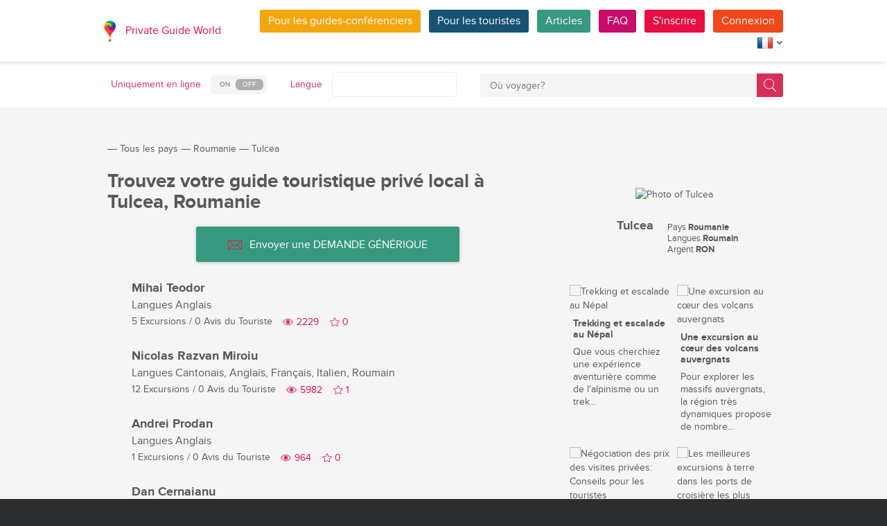

--- FILE ---
content_type: text/html; charset=utf-8
request_url: https://pg.world/fre/countries/romania/city/guides?city_id=560335e8c8e69a883b9bc05e
body_size: 16929
content:

    <!DOCTYPE html>
<html lang="fr" dir="ltr">
    <head>
        <meta charset="utf-8" />
        <meta http-equiv="Content-Type" content="text/html; charset=utf-8" />
        <meta http-equiv="X-UA-Compatible" content="IE=edge" />
        <title>Liste complète des guides touristiques locaux de Tulcea, Roumanie sur PG.WORLD</title>
        <meta name="description" content="Découvrez la liste complète des guides touristiques locaux de Tulcea, Roumanie, avec leurs noms, leurs photos d'avatar, les langues parlées, le nombre de visites proposées et les avis de voyageurs. Envoyez une DEMANDE GÉNÉRIQUE avec vos demandes ou vos questions à tous les guides touristiques de Tulcea qui parlent votre langue. | PG.WORLD" />
		
		
        
		<link rel="alternate" hreflang="en" href="https://pg.world/countries/romania/city/guides?city_id=560335e8c8e69a883b9bc05e" />
		<link rel="alternate" hreflang="de" href="https://pg.world/ger/countries/romania/city/guides?city_id=560335e8c8e69a883b9bc05e" />
		<link rel="alternate" hreflang="it" href="https://pg.world/ita/countries/romania/city/guides?city_id=560335e8c8e69a883b9bc05e" />
		<link rel="alternate" hreflang="es" href="https://pg.world/spa/countries/romania/city/guides?city_id=560335e8c8e69a883b9bc05e" />
		<link rel="alternate" hreflang="ru" href="https://pg.world/rus/countries/romania/city/guides?city_id=560335e8c8e69a883b9bc05e" />
		         
                 
		<meta http-equiv="Cache-Control" content="public" />
        <meta name="viewport" content="width=device-width, initial-scale=1">
		<meta name="google-play-app" content="app-id=world.pg.android">
        <meta http-equiv="cleartype" content="on" />
		<meta name="format-detection" content="telephone=no" />
        <link rel="apple-touch-icon" sizes="57x57" href="/i/image/site/favicon/apple-touch-icon-57x57.png">
        <link rel="apple-touch-icon" sizes="60x60" href="/i/image/site/favicon/apple-touch-icon-60x60.png">
        <link rel="apple-touch-icon" sizes="72x72" href="/i/image/site/favicon/apple-touch-icon-72x72.png">
        <link rel="apple-touch-icon" sizes="76x76" href="/i/image/site/favicon/apple-touch-icon-76x76.png">
        <link rel="apple-touch-icon" sizes="114x114" href="/i/image/site/favicon/apple-touch-icon-114x114.png">
        <link rel="apple-touch-icon" sizes="120x120" href="/i/image/site/favicon/apple-touch-icon-120x120.png">
        <link rel="apple-touch-icon" sizes="144x144" href="/i/image/site/favicon/apple-touch-icon-144x144.png">
        <link rel="apple-touch-icon" sizes="152x152" href="/i/image/site/favicon/apple-touch-icon-152x152.png">
        <link rel="apple-touch-icon" sizes="180x180" href="/i/image/site/favicon/apple-touch-icon-180x180.png">
        <link rel="icon" type="image/png" href="/i/image/site/favicon/favicon-32x32.png" sizes="32x32">
        <link rel="icon" type="image/png" href="/i/image/site/favicon/android-chrome-192x192.png" sizes="192x192">
        <link rel="icon" type="image/png" href="/i/image/site/favicon/favicon-96x96.png" sizes="96x96">
        <link rel="icon" type="image/png" href="/i/image/site/favicon/favicon-16x16.png" sizes="16x16">
        <link rel="manifest" href="/i/image/site/favicon/manifest.json">
        <link rel="shortcut icon" href="/i/image/site/favicon/favicon.ico">
        <meta name="msapplication-TileColor" content="#e70f42">
        <meta name="msapplication-TileImage" content="/i/image/site/favicon/mstile-144x144.png">
        <meta name="msapplication-config" content="/i/image/site/favicon/browserconfig.xml">
        <meta name="theme-color" content="#ffffff">

        <link rel="stylesheet" type="text/css" href="/i/css/site/animate.css" />
        <link rel="stylesheet" type="text/css" href="/i/css/site/modal.css" />
        <link rel="stylesheet" type="text/css" href="/i/css/site/modaluser.css?v=1.3">
        <link rel="stylesheet" type="text/css" href="/i/css/site/webui-popover.min.css" />
        <link rel="stylesheet" type="text/css" href="/i/css/site/select2.min.css" />
        <link rel="stylesheet" type="text/css" href="/i/css/site/toggles.css" />
        <link rel="stylesheet" type="text/css" href="/i/css/site/fileinput.css" />
        <link rel="stylesheet" type="text/css" href="/i/css/site/owl.carousel.css?v=1.0" />
        <link rel="stylesheet" type="text/css" href="/i/css/site/owl.theme.css" />
        <link rel="stylesheet" type="text/css" href="/i/css/site/baguetteBox.css" />
        <link rel="stylesheet" type="text/css" href="/i/css/site/menu.css" />
        <link rel="stylesheet" type="text/css" href="/i/css/site/notification-default.css?v=1.5" />
        <link rel="stylesheet" type="text/css" href="/i/css/site/notification-style-bar.css?v=1.1" />
        <link rel="stylesheet" type="text/css" href="/i/css/site/jcrop-style.css?v=1.11" />
        <link rel="stylesheet" type="text/css" href="/i/css/site/jquery.Jcrop.css" />
        <link rel="stylesheet" type="text/css" href="/i/css/site/grid.css?v=1.0" />
        <link rel="stylesheet" type="text/css" href="/i/css/site/core.css?v=1.6" />
        <link rel="stylesheet" type="text/css" href="/i/css/site/style.css?v=14.1" />
        <link rel="stylesheet" type="text/css" href="/i/css/_dev/angular.css" />
        <link rel="stylesheet" type="text/css" href="/i/css/angular-my.css" />
        <link rel="stylesheet" type="text/css" href="/i/css/user-profile-cart.css?v=1.2" />
		<link rel="stylesheet" type="text/css" href="/i/css/site/amigo.sorter.css?v=1.0" />
		
		<!-- HTML5 Shim and Respond.js IE8 support of HTML5 elements and media queries -->
        <!-- WARNING: Respond.js doesn't work if you view the page via file:// -->
        <!--[if lt IE 8]>
        <script type="text/javascript" src="/i/js/site/respond.js"></script>
        <script type="text/javascript" src="/i/js/site/respond.js"></script>
        <![endif]-->
        <link rel="canonical" href="https://pg.world/fre/countries/romania/city/guides?city_id=560335e8c8e69a883b9bc05e" />
        
        <meta name="yandex-verification" content="6fc9a5d73815ae4" />
        <meta name="p:domain_verify" content="812c141a9b597c172b363bfeda6f9d49"/>
        <meta name="tp-claim" content="13d56722983295">


<!-- Facebook Pixel Code -->
<script>
!function(f,b,e,v,n,t,s){if(f.fbq)return;n=f.fbq=function(){n.callMethod?
n.callMethod.apply(n,arguments):n.queue.push(arguments)};if(!f._fbq)f._fbq=n;
n.push=n;n.loaded=!0;n.version='2.0';n.queue=[];t=b.createElement(e);t.async=!0;
t.src=v;s=b.getElementsByTagName(e)[0];s.parentNode.insertBefore(t,s)}(window,
document,'script','https://connect.facebook.net/en_US/fbevents.js');

fbq('init', '1793419437610175');
fbq('track', "PageView");</script>
<noscript><img height="1" width="1" style="display:none"
src="https://www.facebook.com/tr?id=1793419437610175&ev=PageView&noscript=1"
/></noscript>
<!-- End Facebook Pixel Code -->

<!-- Metrika counter -->
<script type="text/javascript">
    (function (d, w, c) {
        (w[c] = w[c] || []).push(function() {
            try {
                w.yaCounter36135060 = new Ya.Metrika({
                    id:36135060,
                    clickmap:true,
                    trackLinks:true,
                    accurateTrackBounce:true,
                    webvisor:true
                });
            } catch(e) { }
        });

        var n = d.getElementsByTagName("script")[0],
            s = d.createElement("script"),
            f = function () { n.parentNode.insertBefore(s, n); };
        s.type = "text/javascript";
        s.async = true;
        s.src = "https://mc.yandex.ru/metrika/watch.js";

        if (w.opera == "[object Opera]") {
            d.addEventListener("DOMContentLoaded", f, false);
        } else { f(); }
    })(document, window, "yandex_metrika_callbacks");
</script>
<noscript><div style="display:none"><img style="display:none" src="https://mc.yandex.ru/watch/36135060" style="position:absolute; left:-9999px;" alt="" /></div></noscript>
<!-- /Metrika counter -->

<!-- Global site tag (gtag.js) - Google Analytics -->
<script async src="https://www.googletagmanager.com/gtag/js?id=G-3WK2FBF6F7"></script>
<script>
  window.dataLayer = window.dataLayer || [];
  function gtag(){dataLayer.push(arguments);}
  gtag('js', new Date());
  gtag('config', 'G-3WK2FBF6F7');
</script>

		<meta name="google-site-verification" content="wqGfSjmHSs3lXEI27GsrhFZ0FZGbhCa8ZOoCHcVKZzA" />
		<meta name="p:domain_verify" content="53125ae66933ef0e00403f8d56e22e9b"/>
        <meta name="p:domain_verify" content="812c141a9b597c172b363bfeda6f9d49"/>
	</head>
    <body class="">
		<noscript><iframe src="https://www.googletagmanager.com/ns.html?id=GTM-NFJBPG6" height="0" width="0" style="display:none;visibility:hidden"></iframe></noscript>
		<noscript><div id="noscript" >For full functionality of this site you need to enable JavaScript.</div></noscript>
		<!--[if IE 8]><div id="IE8_not_supported" >Your browser is not supported anymore. <a href="https://myaccount.google.com/not-supported?pli=1" target="_blank">Please update to a more recent one.</a></div><![endif]-->
		<div id="_smartbanner"></div>
		
    <div class="page-wrap">
       
    <header>
		
	<div class="header">
		<div class="inner">
			<div class="logo">
									<a class="" href="https://pg.world/fre/"><img src="https://pg.world/i/image/site/logo-new.png" alt="Private Guide World"></a>
								<a class="" href="https://pg.world/fre/">Private Guide World</a>
			</div><div class="menu">
				<ul>
										<li><a style="background:#f4a610" class="btn" href="https://pg.world/fre/for_guides">Pour les guides-conférenciers</a></li>
															<li><a style="background:#175274" class="btn" href="https://pg.world/fre/for_tourists">Pour les touristes</a></li>
										<li><a style="background:#36987f" class="btn" href="https://pg.world/fre/articles">Articles</a></li>
					<li><a style="background:#c80c6a" class="btn" href="https://pg.world/fre/faq">FAQ</a></li>
									<li class="signlog-head-js short"><span class="cd-signup btn" onclick="yaCounter36135060.reachGoal('CLICK_REG_LINK');gtag('send', 'event', 'regform', 'call','main');">S'inscrire</span></li>
					<li class="signlog-head-js short"><span style="background:#f1461a" class="cd-signin btn">Connexion</span></li>
									<li style="margin-top:4px;margin-bottom:4px;">
						<a href="#" class="popup_btn no-js" title="Langue"><img alt="" src="/i/image/site/flags/fre24x24a.png"><span class="description">Langue</span><span class="arrow"></span></a>
						<ul class="popup_content right">
															<li class="list-group-item"><a href="https://pg.world/countries/romania/city/guides?city_id=560335e8c8e69a883b9bc05e" prop-lang="eng" class="flags-list-popoverlink"><img alt="eng" src="/i/image/site/flags/eng16x16.png"><span>English</span></a></li>
															<li class="list-group-item"><a href="https://pg.world/ger/countries/romania/city/guides?city_id=560335e8c8e69a883b9bc05e" prop-lang="ger" class="flags-list-popoverlink"><img alt="ger" src="/i/image/site/flags/ger16x16.png"><span>Deutsch</span></a></li>
															<li class="list-group-item"><a href="https://pg.world/fre/countries/romania/city/guides?city_id=560335e8c8e69a883b9bc05e" prop-lang="fre" class="flags-list-popoverlink"><img alt="fre" src="/i/image/site/flags/fre16x16.png"><span>Français</span></a></li>
															<li class="list-group-item"><a href="https://pg.world/ita/countries/romania/city/guides?city_id=560335e8c8e69a883b9bc05e" prop-lang="ita" class="flags-list-popoverlink"><img alt="ita" src="/i/image/site/flags/ita16x16.png"><span>Italiano</span></a></li>
															<li class="list-group-item"><a href="https://pg.world/spa/countries/romania/city/guides?city_id=560335e8c8e69a883b9bc05e" prop-lang="spa" class="flags-list-popoverlink"><img alt="spa" src="/i/image/site/flags/spa16x16.png"><span>Español</span></a></li>
															<li class="list-group-item"><a href="https://pg.world/rus/countries/romania/city/guides?city_id=560335e8c8e69a883b9bc05e" prop-lang="rus" class="flags-list-popoverlink"><img alt="rus" src="/i/image/site/flags/rus16x16.png"><span>Русский</span></a></li>
													</ul>
					</li>
				</ul>
			</div>
		</div>
	</div>
		
<div class="header_search">
	<div class="inner">
		<form action="https://pg.world/fre/find_place" method="get" enctype="multipart/form-data" id="search-place-panel">
			<div class="header_search_box on_off_online">
				<div class="description">Uniquement en ligne</div>
				<input id="search-online-only" class="search-online-only" type="checkbox" name="search_online_only"  />
				<label for="search-online-only"><span class="on">ON</span><span class="off">OFF</span></label>
			</div>
			<div class="header_search_box">
				<div class="description">Langue</div>
				<div class="select_box">
					<select class="morelangpanelselect js-states form-control select2-hidden-accessible" name="search_langs[]" multiple="" tabindex="-1" aria-hidden="true" style="width: 100%;">
											<option value="aar" >Afar</option>
											<option value="abk" >Abkhaze</option>
											<option value="afr" >Afrikaans</option>
											<option value="aka" >Akan</option>
											<option value="alb" >Albanais</option>
											<option value="amh" >Amharique</option>
											<option value="ara" >Arabe</option>
											<option value="arg" >Aragonais</option>
											<option value="arm" >Arménien</option>
											<option value="asm" >Assamais</option>
											<option value="ava" >Avarique</option>
											<option value="ave" >Avestan</option>
											<option value="aym" >Aymara</option>
											<option value="aze" >Azerbaïdjanais</option>
											<option value="bak" >Bashkir</option>
											<option value="bam" >Bambara</option>
											<option value="baq" >Basque</option>
											<option value="bel" >Biélorusse</option>
											<option value="bih" >Bihari</option>
											<option value="bis" >Bichlama</option>
											<option value="bos" >Bosniaque</option>
											<option value="bre" >Breton</option>
											<option value="bul" >Bulgare</option>
											<option value="bur" >Birman</option>
											<option value="cat" >Catalan</option>
											<option value="cha" >Chamorro</option>
											<option value="che" >Tchétchène</option>
											<option value="chi" >Cantonais</option>
											<option value="chv" >Tchouvache</option>
											<option value="cor" >Cornouaillais</option>
											<option value="cos" >Corse</option>
											<option value="cre" >Cri</option>
											<option value="cze" >Tchèque</option>
											<option value="dan" >Danois</option>
											<option value="div" >Divehi</option>
											<option value="dut" >Néerlandais</option>
											<option value="dzo" >Dzongkha</option>
											<option value="eng" >Anglais</option>
											<option value="epo" >Esperanto</option>
											<option value="est" >Estonien</option>
											<option value="fao" >Féroïen</option>
											<option value="fij" >Fidjien</option>
											<option value="fin" >Finlandais</option>
											<option value="fre" >Français</option>
											<option value="fry" >Frison occidental</option>
											<option value="ful" >Peul</option>
											<option value="geo" >Géorgien</option>
											<option value="ger" >Allemand</option>
											<option value="gla" >Gaélique</option>
											<option value="gle" >Irlandais</option>
											<option value="glg" >Galicien</option>
											<option value="glv" >Manx</option>
											<option value="gre" >Grec</option>
											<option value="grn" >Guaraní</option>
											<option value="guj" >Gujarati</option>
											<option value="hat" >Haïtien</option>
											<option value="hau" >Haoussa</option>
											<option value="heb" >Hébreu</option>
											<option value="her" >Héréro</option>
											<option value="hin" >Hindi</option>
											<option value="hmo" >Hiri Motu</option>
											<option value="hrv" >Croate</option>
											<option value="hun" >Hongrois</option>
											<option value="ibo" >Igbo</option>
											<option value="ice" >Islandais</option>
											<option value="iii" >Nuosu</option>
											<option value="iku" >Inuktitut</option>
											<option value="ind" >Indonésien</option>
											<option value="ipk" >Inupiaq</option>
											<option value="ita" >Italien</option>
											<option value="jav" >Javanais</option>
											<option value="jpn" >Japonais</option>
											<option value="kal" >Kalaallisut</option>
											<option value="kan" >Kannada</option>
											<option value="kas" >Cachemire</option>
											<option value="kau" >Kanouri</option>
											<option value="kaz" >Kazakh</option>
											<option value="khm" >Khmer</option>
											<option value="kik" >Kikuyu</option>
											<option value="kin" >Kinyarwanda</option>
											<option value="kir" >Kirghize</option>
											<option value="kom" >Komis</option>
											<option value="kon" >Kongo</option>
											<option value="kor" >Coréen</option>
											<option value="kua" >Kwanyama</option>
											<option value="kur" >Kurde</option>
											<option value="lao" >Laotien</option>
											<option value="lat" >Latin</option>
											<option value="lav" >Letton</option>
											<option value="lim" >Limbourgeois</option>
											<option value="lin" >Lingala</option>
											<option value="lit" >Lituanien</option>
											<option value="ltz" >Luxembourgish</option>
											<option value="lub" >Luba-Katanga</option>
											<option value="lug" >Ganda</option>
											<option value="mac" >Macédonien</option>
											<option value="mal" >Malayalam</option>
											<option value="mao" >Maorí</option>
											<option value="mar" >Marathi</option>
											<option value="may" >Malais</option>
											<option value="mlg" >Malgache</option>
											<option value="mlt" >Maltais</option>
											<option value="mon" >Mongol</option>
											<option value="nau" >Nauru</option>
											<option value="nav" >Navajo</option>
											<option value="nbl" >Ndébélé du Sud</option>
											<option value="nde" >Ndébélé du Nord</option>
											<option value="ndo" >Ndonga</option>
											<option value="nep" >Népalais</option>
											<option value="nno" >Norvégien nynorsk</option>
											<option value="nob" >Buchsprache</option>
											<option value="nor" >Norvégien</option>
											<option value="nya" >Chichewa</option>
											<option value="oci" >Occitan</option>
											<option value="ori" >Oriya</option>
											<option value="orm" >Oromo</option>
											<option value="oss" >Ossète</option>
											<option value="pan" >Panjabi</option>
											<option value="per" >Persan</option>
											<option value="pli" >Pāli</option>
											<option value="pol" >polonais</option>
											<option value="por" >Portugais</option>
											<option value="pus" >Pushto</option>
											<option value="que" >Quechua</option>
											<option value="roh" >Romanche</option>
											<option value="rum" >Roumain</option>
											<option value="run" >Kirundi</option>
											<option value="rus" >Russe</option>
											<option value="sag" >Sango</option>
											<option value="san" >Sanskrit</option>
											<option value="sin" >Cinghalais</option>
											<option value="slo" >Slovaque</option>
											<option value="slv" >Slovène</option>
											<option value="sme" >Sami du Nord</option>
											<option value="smo" >Samoan</option>
											<option value="sna" >Shona</option>
											<option value="snd" >Sindhi</option>
											<option value="som" >Somali</option>
											<option value="sot" >Sotho del sur</option>
											<option value="spa" >Espagnol</option>
											<option value="srd" >Sarde</option>
											<option value="srp" >Serbe</option>
											<option value="ssw" >Swati</option>
											<option value="sun" >Soundanais</option>
											<option value="swa" >Swahili</option>
											<option value="swe" >Suédois</option>
											<option value="tah" >Tahitien</option>
											<option value="tam" >Tamoul</option>
											<option value="tat" >Tatar</option>
											<option value="tel" >Télougou</option>
											<option value="tet" >Tétum</option>
											<option value="tgk" >Tadjik</option>
											<option value="tgl" >Tagalog</option>
											<option value="tha" >Thaïlandais</option>
											<option value="tib" >Tibétaine</option>
											<option value="tir" >Tigrinya</option>
											<option value="ton" >Tonga</option>
											<option value="tsn" >Tswana</option>
											<option value="tso" >Tsonga</option>
											<option value="tuk" >Turkmènes</option>
											<option value="tur" >Turc</option>
											<option value="tuv" >Turkana</option>
											<option value="twi" >Twi</option>
											<option value="uig" >Ouïghour</option>
											<option value="ukr" >Ukrainien</option>
											<option value="urd" >Ourdou</option>
											<option value="uzb" >Ouzbek</option>
											<option value="ven" >Vente</option>
											<option value="vie" >Vietnamien</option>
											<option value="vol" >Volapük</option>
											<option value="wel" >Galés</option>
											<option value="wln" >Wallon</option>
											<option value="wol" >Wolof</option>
											<option value="xho" >Xhosa</option>
											<option value="yid" >Yiddish</option>
											<option value="yor" >Yorouba</option>
											<option value="zha" >Zhuang</option>
											<option value="zul" >Zoulou</option>
										</select>
				</div>
			</div>
			<div class="header_search_box search_word_box">
				<input id="head-mini-search-input-field" name="search_word" value="" autocomplete="off" role="textbox" aria-autocomplete="list" aria-haspopup="true" placeholder="Où voyager?" onfocus="this.placeholder = ''" onblur="this.placeholder = 'Où voyager?'" maxlength="50"><button id="select-langmorepanelremove-btn" title="Trouver!"> </button>
			</div>
		</form>
	</div>
</div>    </header>
    <button class="menu-button" id="open-button" aria-label="Menu"></button>
    
       <div class="page-body">
                              <div class="wrap">
              <div class="redrow page">
                  
    <div id="main-breadcrumbs">
        <ol class="breadcrumb">
            <li>
                <a href="https://pg.world/fre/" aria-label="Private Guide"></a><span> &#8213; </span>
            </li>
            
                
                                    <li>
                        <a href="https://pg.world/fre/countries">Tous les pays</a><span> &#8213; </span>
                    </li>
                
            
                
                                    <li>
                        <a href="https://pg.world/fre/countries/romania">Roumanie</a><span> &#8213; </span>
                    </li>
                
            
                
                
                                    <li>
                        <span>Tulcea</span>
                    </li>
                
                    </ol>
    </div>
    <div style="clear: both"></div>
                  
    <div class="redgrid-set-4 sidebar-right">
        
        <div class="capitalimg bordered-image">
                            <img alt="Photo of Tulcea" src="https://api.pg.world/fre/node_model_img?w=303&h=235&mode=fitout&zoom=1&file=5c8747741644ee427eabd17c8b5c2cef.jpg" class="img-resp">
                    </div>
        <div class="redrow countrydescsidebar">
            <div class="countrydescsidebar-whatcountry bordered-image">
                                    <img alt="" style="max-width: 19px; height: auto;" src="https://api.pg.world/fre/node_model_img?w=268&h=180&mode=&zoom=1&file=RO.png"> 
                                <span>Tulcea</span>
            </div>
            <div class="countrydescsidebar-countrydesc">
                                    <!--<div class="countrydescsidebar-line">Région <span>Judeţul Tulcea</span></div>-->
                                                    <div class="countrydescsidebar-line">Pays <span>Roumanie</span></div>
                
                                    <div class="countrydescsidebar-line">Langues <span>Roumain</span></div>
                
                                    <div class="countrydescsidebar-line">Argent <span>RON</span></div>
                
                            </div>
        </div>
		<div class="article_block_box_top"></div>
			
	<div class="article_block_box">
	<div class="article_block">
			<div class="article_block_img"><a href="https://pg.world/fre/articles/trekking_and_mountain_climbing_nepal_tours"><img src="https://pg.world/fre/node_model_img?w=145&h=145&mode=fitout&zoom=1&file=d3d9cac59a2efcce4026fa8bd00e0172.jpg" alt="Trekking et escalade au Népal"></a></div>
			<div class="article_block_title"><a href="https://pg.world/fre/articles/trekking_and_mountain_climbing_nepal_tours">Trekking et escalade au Népal</a></div>
			<div class="article_block_desc">Que vous cherchiez une exp&eacute;rience aventuri&egrave;re comme de l&#39;alpinisme ou un trek...</div>
		</div><div class="article_block">
			<div class="article_block_img"><a href="https://pg.world/fre/articles/une_excursion_au_coeur_des_volcans_auvergnats"><img src="https://pg.world/fre/node_model_img?w=145&h=145&mode=fitout&zoom=1&file=1e67601a7a2dd96044b492239742aa62.png" alt="Une excursion au cœur des volcans auvergnats"></a></div>
			<div class="article_block_title"><a href="https://pg.world/fre/articles/une_excursion_au_coeur_des_volcans_auvergnats">Une excursion au cœur des volcans auvergnats</a></div>
			<div class="article_block_desc">Pour explorer les massifs auvergnats, la r&eacute;gion tr&egrave;s dynamiques propose de nombre...</div>
		</div><div class="article_block">
			<div class="article_block_img"><a href="https://pg.world/fre/articles/private_tour_pricing"><img src="https://pg.world/fre/node_model_img?w=145&h=145&mode=fitout&zoom=1&file=05f11b5a83b25f734e9f12dc078fccbc.png" alt="Négociation des prix des visites privées: Conseils pour les touristes"></a></div>
			<div class="article_block_title"><a href="https://pg.world/fre/articles/private_tour_pricing">Négociation des prix des visites privées: Conseils pour les touristes</a></div>
			<div class="article_block_desc">Pourquoi n&eacute;gocier les prix des voyages est une comp&eacute;tence de voyage intelligente...</div>
		</div><div class="article_block">
			<div class="article_block_img"><a href="https://pg.world/fre/articles/cruise_klaipeda_3"><img src="https://pg.world/fre/node_model_img?w=145&h=145&mode=fitout&zoom=1&file=993ce69e1ad5530a34ce590c9a769997.jpg" alt="Les meilleures excursions à terre dans les ports de croisière les plus fréquentés d'Europe en été 2023 - KLAIPEDA, LITUANIE"></a></div>
			<div class="article_block_title"><a href="https://pg.world/fre/articles/cruise_klaipeda_3">Les meilleures excursions à terre dans les ports de croisière les plus fréquentés d'Europe en été 2023 - KLAIPEDA, LITUANIE</a></div>
			<div class="article_block_desc">Klaipėda est une ville portuaire fascinante situ&eacute;e en Lituanie, situ&eacute;e sur la c&o...</div>
		</div><div class="article_block">
			<div class="article_block_img"><a href="https://pg.world/fre/articles/architectural_tourist_attractions_of_brasilia_city_part_ii"><img src="https://pg.world/fre/node_model_img?w=145&h=145&mode=fitout&zoom=1&file=ce8107ff1cd337348242ce7e5d4ded4d.jpeg" alt="Merveilles réalistes du modernisme: un guide architectural des principales attractions touristiques de Brasilia (partie II)"></a></div>
			<div class="article_block_title"><a href="https://pg.world/fre/articles/architectural_tourist_attractions_of_brasilia_city_part_ii">Merveilles réalistes du modernisme: un guide architectural des principales attractions touristiques de Brasilia (partie II)</a></div>
			<div class="article_block_desc">Bienvenue &agrave; Brasilia, la capitale du Br&eacute;sil et l&#39;une des villes les plus uniq...</div>
		</div><div class="article_block">
			<div class="article_block_img"><a href="https://pg.world/fre/articles/scuba_diving_in_different_places"><img src="https://pg.world/fre/node_model_img?w=145&h=145&mode=fitout&zoom=1&file=f660c2fcfba837603c1db2a6fa339857.jpg" alt="Plongée sous-marine unique dans différents endroits du globe"></a></div>
			<div class="article_block_title"><a href="https://pg.world/fre/articles/scuba_diving_in_different_places">Plongée sous-marine unique dans différents endroits du globe</a></div>
			<div class="article_block_desc">Il y a beaucoup de belles profondeurs sous-marines dans le monde que vous pouvez voir en mettan...</div>
		</div>	</div>
    </div>
    <div class="redgrid-set-8 page-content">
        <div class="redrow">
            <div class="redgrid-set-12 cont-left nopad">
               <h1 class="page-title">Trouvez votre guide touristique privé local à Tulcea, Roumanie</h1>
            </div>
        </div>
		
			<div class="new_mass_mail_btn">
			<button class="btn" onclick="$('.cd-signup').trigger('click'); $('.cb-tourist').trigger('click'); return false;"><span class="icon forbtnicon sbm"></span>Envoyer une DEMANDE GÉNÉRIQUE</button>
		</div>
	
        
        
                    
    <div class="guide-list">
                  <div class="guide-list-item">
              <div class="guide-list-item-left">
                 <div class="guide-list-item-img bordered-image">
                    <a href="https://pg.world/fre/user?user_id=65f308d0bf88137b89042a23" aria-label="Mihai Teodor">
                        <img alt="" width="70" height="70" src="https://api.pg.world/fre/node_model_img?w=70&h=70&mode=fitout&zoom=1&file=512e791c7de4b523379c657f61b56d24.jpg">
                    </a>
                 </div>
			              </div>
              <div class="guide-list-item-right">
                 <div class="guide-list-item-name">
                    <a href="https://pg.world/fre/user?user_id=65f308d0bf88137b89042a23" title="">Mihai Teodor</a>
                 </div>
                                      <div class="guide-list-item-spokenlang">
                        <span class="not_for_mobile">Langues</span> <span>Anglais</span>
                     </div>
                                  <div class="guide-list-item-watches-line">
                    <div class="guide-list-item-excursions">
                       <a href="https://pg.world/fre/user/public_tours?user_id=65f308d0bf88137b89042a23">5 Excursions</a> / <a href="https://pg.world/fre/user/feedbacks?user_id=65f308d0bf88137b89042a23">0 Avis du Touriste</a>
                    </div>
                    <div class="likes-star-block">
                        <span class="profile_views">2229</span><span user_id="65f308d0bf88137b89042a23" class="likes-star js-add-user-to-fav likedisabled"></span><span user_id="65f308d0bf88137b89042a23" class="js-user-num-in-fav">0</span>
                    </div>
                 </div>
                 <div class="guide-list-item-metatagsline" style="display: none;">
                                            <a href="https://pg.world/fre/countries/romania" class="guide-list-item-metatag">Roumanie</a>
                    
                                     </div>
              </div>
           </div>
                  <div class="guide-list-item">
              <div class="guide-list-item-left">
                 <div class="guide-list-item-img bordered-image">
                    <a href="https://pg.world/fre/user?user_id=5e8bceb4f3324343d27fe9a7" aria-label="Nicolas Razvan Miroiu">
                        <img alt="" width="70" height="70" src="https://api.pg.world/fre/node_model_img?w=70&h=70&mode=fitout&zoom=1&file=771e367e8197a9d0f6baf7df40ecf2ed.jpg">
                    </a>
                 </div>
			              </div>
              <div class="guide-list-item-right">
                 <div class="guide-list-item-name">
                    <a href="https://pg.world/fre/user?user_id=5e8bceb4f3324343d27fe9a7" title="">Nicolas Razvan Miroiu</a>
                 </div>
                                      <div class="guide-list-item-spokenlang">
                        <span class="not_for_mobile">Langues</span> <span>Cantonais, Anglais, Français, Italien, Roumain</span>
                     </div>
                                  <div class="guide-list-item-watches-line">
                    <div class="guide-list-item-excursions">
                       <a href="https://pg.world/fre/user/public_tours?user_id=5e8bceb4f3324343d27fe9a7">12 Excursions</a> / <a href="https://pg.world/fre/user/feedbacks?user_id=5e8bceb4f3324343d27fe9a7">0 Avis du Touriste</a>
                    </div>
                    <div class="likes-star-block">
                        <span class="profile_views">5982</span><span user_id="5e8bceb4f3324343d27fe9a7" class="likes-star js-add-user-to-fav likedisabled"></span><span user_id="5e8bceb4f3324343d27fe9a7" class="js-user-num-in-fav">1</span>
                    </div>
                 </div>
                 <div class="guide-list-item-metatagsline" style="display: none;">
                    
                                     </div>
              </div>
           </div>
                  <div class="guide-list-item">
              <div class="guide-list-item-left">
                 <div class="guide-list-item-img bordered-image">
                    <a href="https://pg.world/fre/user?user_id=671f4329a54c1444900e8c91" aria-label="Andrei Prodan">
                        <img alt="" width="70" height="70" src="https://api.pg.world/fre/node_model_img?w=70&h=70&mode=fitout&zoom=1&file=2b002c8492a190b3026683eb3a5f2510.jpg">
                    </a>
                 </div>
			              </div>
              <div class="guide-list-item-right">
                 <div class="guide-list-item-name">
                    <a href="https://pg.world/fre/user?user_id=671f4329a54c1444900e8c91" title="">Andrei Prodan</a>
                 </div>
                                      <div class="guide-list-item-spokenlang">
                        <span class="not_for_mobile">Langues</span> <span>Anglais</span>
                     </div>
                                  <div class="guide-list-item-watches-line">
                    <div class="guide-list-item-excursions">
                       <a href="https://pg.world/fre/user/public_tours?user_id=671f4329a54c1444900e8c91">1 Excursions</a> / <a href="https://pg.world/fre/user/feedbacks?user_id=671f4329a54c1444900e8c91">0 Avis du Touriste</a>
                    </div>
                    <div class="likes-star-block">
                        <span class="profile_views">964</span><span user_id="671f4329a54c1444900e8c91" class="likes-star js-add-user-to-fav likedisabled"></span><span user_id="671f4329a54c1444900e8c91" class="js-user-num-in-fav">0</span>
                    </div>
                 </div>
                 <div class="guide-list-item-metatagsline" style="display: none;">
                    
                                     </div>
              </div>
           </div>
                  <div class="guide-list-item">
              <div class="guide-list-item-left">
                 <div class="guide-list-item-img bordered-image">
                    <a href="https://pg.world/fre/user?user_id=5ca4ce9449d862a36a8b4569" aria-label="Dan Cernaianu">
                        <img alt="" width="70" height="70" src="https://api.pg.world/fre/node_model_img?w=70&h=70&mode=fitout&zoom=1&file=8d5f00e8d8f6d45cc7d6114fdd56e09b.jpg">
                    </a>
                 </div>
			              </div>
              <div class="guide-list-item-right">
                 <div class="guide-list-item-name">
                    <a href="https://pg.world/fre/user?user_id=5ca4ce9449d862a36a8b4569" title="">Dan Cernaianu</a>
                 </div>
                                      <div class="guide-list-item-spokenlang">
                        <span class="not_for_mobile">Langues</span> <span>Anglais, Roumain</span>
                     </div>
                                  <div class="guide-list-item-watches-line">
                    <div class="guide-list-item-excursions">
                       <a href="https://pg.world/fre/user/public_tours?user_id=5ca4ce9449d862a36a8b4569">1 Excursions</a> / <a href="https://pg.world/fre/user/feedbacks?user_id=5ca4ce9449d862a36a8b4569">0 Avis du Touriste</a>
                    </div>
                    <div class="likes-star-block">
                        <span class="profile_views">3647</span><span user_id="5ca4ce9449d862a36a8b4569" class="likes-star js-add-user-to-fav likedisabled"></span><span user_id="5ca4ce9449d862a36a8b4569" class="js-user-num-in-fav">0</span>
                    </div>
                 </div>
                 <div class="guide-list-item-metatagsline" style="display: none;">
                    
                                     </div>
              </div>
           </div>
           </div>        
        
    </div>
    <div style="clear: both;"></div>
            <div class="guide-list-seo">
            <p dir="ltr"><em>&Agrave; Tulcea, les guides touristiques priv&eacute;s vous r&eacute;v&egrave;lent plus que les monuments c&eacute;l&egrave;bres ne le font. D&eacute;couvrez des quartiers cach&eacute;s, des histoires locales et la vraie vie de la ville.</em></p>          </div>
    	<div class="article_block_box_bottom"></div>
              </div>
          </div>
       </div>
    </div>

    
        
						
	
	<div style="clear:both"></div>
	<footer>
		<div class="inner">
			<div class="justify">
				<div class="footer_block menu inline">
					<div class="menu_inner inline">
						<div class="logo">
							<a class="inline_m" href="https://pg.world/fre/"><img src="/i/image/site/logo-new.png" alt="Private Guide World" /></a>
							<a class="inline_m" href="https://pg.world/fre/">Private Guide World</a>
						</div>
						<div class="footer_menu">
							<ul>
															<li>&#9679;<a href="https://pg.world/fre/about_us">À propos de nous
</a></li>
															<li>&#9679;<a href="https://pg.world/fre/faq">FAQ</a></li>
															<li>&#9679;<a href="https://pg.world/fre/articles">Des articles</a></li>
															<li>&#9679;<a href="mailto:support@pg.world">Contactez-nous (support@pg.world)
</a></li>
															<li>&#9679;<a href="https://pg.world/fre/terms_of_use">Conditions d'utilisation</a></li>
															<li>&#9679;<a href="https://pg.world/fre/privacy_policy">Politique de confidentialité
</a></li>
														</ul>
						</div>
					</div>
					<div class="menu_inner inline">
						<div class="marketplace">
													<a href="https://play.google.com/store/apps/details?id=world.pg.android" target="_blank" title="Android application" class="google-market">
								<img src="/i/image/soc_set_icons/googleplay_fre.png" alt="Android application" />
							</a>
													<a href="https://itunes.apple.com/us/app/private-guide/id1145846483" target="_blank" title="iOS application" class="appstore">
								<img src="/i/image/soc_set_icons/appstore_fre.png" alt="iOS application" />
							</a>
												</div>
						<div class="soc_icons">
							<ul>
															<li>
									<a href="https://www.facebook.com/groups/1815485358739315/" target="_blank" title="Facebook">
										<img src="/i/image/soc_set_icons/facebook.png" alt="Facebook" />
									</a>
								</li>
															<li>
									<a href="https://vk.com/club133177251" target="_blank" title="Vkontakte">
										<img src="/i/image/soc_set_icons/vkontakte.png" alt="Vkontakte" />
									</a>
								</li>
															<li>
									<a href="https://www.linkedin.com/company/private-guide-world" target="_blank" title="Linkedin">
										<img src="/i/image/soc_set_icons/linkedin.png" alt="Linkedin" />
									</a>
								</li>
															<li>
									<a href="https://twitter.com/wwwpgworld" target="_blank" title="Twitter">
										<img src="/i/image/soc_set_icons/twitter.png" alt="Twitter" />
									</a>
								</li>
															<li>
									<a href="https://www.instagram.com/privateguideworld/" target="_blank" title="Instagram">
										<img src="/i/image/soc_set_icons/instagram.png" alt="Instagram" />
									</a>
								</li>
															<li>
									<a href="https://www.pinterest.com/private_guide/" target="_blank" title="Pinterest">
										<img src="/i/image/soc_set_icons/pinterest.png" alt="Pinterest" />
									</a>
								</li>
															<li>
									<a href="https://www.youtube.com/channel/UC77LG16jAtH5yUREiLlNHRg" target="_blank" title="YouTube">
										<img src="/i/image/soc_set_icons/youtube.png" alt="YouTube" />
									</a>
								</li>
															<li>
									<a href="https://www.tiktok.com/@privateguideworld" target="_blank" title="TikTok">
										<img src="/i/image/soc_set_icons/tiktok.png" alt="TikTok" />
									</a>
								</li>
														</ul>
						</div>
					</div>					
				</div>
				<div class="footer_block country inline">
					<div class="title">Des pays</div>
					<ul>
																					<li class="show_on_mobile"><a href="https://pg.world/fre/countries/tajikistan/guides">Tadjikistan</a></li>
																<li class="show_on_mobile"><a href="https://pg.world/fre/countries/cameroon/guides">Cameroun</a></li>
																<li class="show_on_mobile"><a href="https://pg.world/fre/countries/benin/guides">Bénin</a></li>
																<li class="show_on_mobile"><a href="https://pg.world/fre/countries/italy/guides">Italie</a></li>
																<li class="show_on_mobile"><a href="https://pg.world/fre/countries/myanmar/guides">Birmanie</a></li>
																<li class="show_on_mobile"><a href="https://pg.world/fre/countries/palestine/guides">Palestine</a></li>
																<li class="show_on_mobile"><a href="https://pg.world/fre/countries/botswana/guides">Botswana</a></li>
																<li class="show_on_mobile"><a href="https://pg.world/fre/countries/malawi/guides">Malawi</a></li>
																<li><a href="https://pg.world/fre/countries/australia/guides">Australie</a></li>
																<li><a href="https://pg.world/fre/countries/georgia/guides">Géorgie</a></li>
																<li><a href="https://pg.world/fre/countries/bosnia_and_herzegovina/guides">Bosnie-Herzégovine</a></li>
																<li><a href="https://pg.world/fre/countries/dominica/guides">Dominique</a></li>
																<li><a href="https://pg.world/fre/countries/slovakia/guides">Slovaquie</a></li>
																<li><a href="https://pg.world/fre/countries/brunei_darussalam/guides">Bruneï</a></li>
											<li class="show_on_mobile all"><a href="https://pg.world/fre/countries">Afficher tout</a></li>
					</ul>
				</div>
				<div class="footer_block city inline">
					<div class="title">Villes</div>
					<ul>
																					<li class="show_on_mobile"><a href="https://pg.world/fre/countries/papua_new_guinea/kokopo/guides">Kokopo</a></li>
																<li class="show_on_mobile"><a href="https://pg.world/fre/countries/pakistan/faisalabad/guides">Faisalābād</a></li>
																<li class="show_on_mobile"><a href="https://pg.world/fre/countries/saudi_arabia/riyadh/guides">Riyadh</a></li>
																<li class="show_on_mobile"><a href="https://pg.world/fre/countries/finland/rovaniemi/guides">Rovaniemi</a></li>
																<li class="show_on_mobile"><a href="https://pg.world/fre/countries/czechia/ceske_budejovice/guides">České Budějovice</a></li>
																<li class="show_on_mobile"><a href="https://pg.world/fre/countries/russia/kazan/guides">Kazan</a></li>
																<li class="show_on_mobile"><a href="https://pg.world/fre/countries/qatar/al_wakrah/guides">Al Wakrah</a></li>
																<li class="show_on_mobile"><a href="https://pg.world/fre/countries/bangladesh/khulna/guides">Khulna</a></li>
																<li class="show_on_mobile"><a href="https://pg.world/fre/countries/albania/shkoder/guides">Shkodër</a></li>
																<li><a href="https://pg.world/fre/countries/morocco/oujda/guides">Oujda</a></li>
																<li><a href="https://pg.world/fre/countries/azerbaijan/naftalan/guides">Naftalan</a></li>
																<li><a href="https://pg.world/fre/countries/benin/parakou/guides">Parakou</a></li>
																<li><a href="https://pg.world/fre/countries/madagascar/antsirabe/guides">Antsirabe</a></li>
																<li><a href="https://pg.world/fre/countries/russia/simferopol/guides">Simferopol</a></li>
																<li><a href="https://pg.world/fre/countries/armenia/armavir/guides">Armavir</a></li>
										</ul>
				</div>
				<div class="footer_block city inline">
					<div class="title">Des articles</div>
					<ul>
																					<li class="show_on_mobile"><a href="https://pg.world/fre/articles?scid=5758291449d8623b738b4567">Visite à pied</a></li>
																<li class="show_on_mobile"><a href="https://pg.world/fre/articles?scid=5687d459c8e69a0b0e8b456f">Tour d'aventure</a></li>
																<li class="show_on_mobile"><a href="https://pg.world/fre/articles?scid=575826df49d862063c8b4567">Plongée sous-marine et plongée en apnée</a></li>
																<li class="show_on_mobile"><a href="https://pg.world/fre/articles?scid=5687d46dc8e69a0b0e8b4570">Visite d'art et d'artisanat</a></li>
																<li class="show_on_mobile"><a href="https://pg.world/fre/articles?scid=57dfcf0f49d862451f8b4567">Phototour</a></li>
																<li class="show_on_mobile"><a href="https://pg.world/fre/articles?scid=5758282649d862b15b8b4567">Visite en jeep</a></li>
																<li class="show_on_mobile"><a href="https://pg.world/fre/articles?scid=64f6d228c745c4c4b32eea42">Conseils pour les Touristes</a></li>
																<li class="show_on_mobile"><a href="https://pg.world/fre/articles?scid=647cd089357b6f0e9c55bbb2">Excursion à terre dans la ville portuaire</a></li>
																<li class="show_on_mobile"><a href="https://pg.world/fre/articles?scid=658b47a71614c55250005172">Concevoir des excursions non traditionnelles</a></li>
																<li><a href="https://pg.world/fre/articles?scid=5758285549d8620e608b4567">Voyage de chemin de fer</a></li>
											<li class="show_on_mobile all"><a href="https://pg.world/fre/articles">Afficher tout</a></li>
					</ul>
				</div>
			</div>
			<div class="copyright">© 2014–2026 All rights reserved Private Guide World</div>
		</div>
	</footer>        
            
    <form class="md-modal md-effect-16" id="modal-from-tourist" method="post">
        <div class="md-content">
            <button class="md-close"></button>
            <div class="fieldset">
                <textarea type="text" id="sendmessage-fast-tourist" class="sendmessage-onmodal-textarea" name="text" required="true" placeholder="Écrivons un texte..." onfocus="this.placeholder = ''" onblur="this.placeholder = 'Écrivons un texte...'"></textarea>
            </div>
            <div class="redrow modal-btn-block">
                <div class="redgrid-set-6 nopad addcontact-on-modal-link">
                    
                    </div>
                <div class="redgrid-set-6 nopad">
                    <button class="btn block-btn modalbtn">Envoyer le message</button>
                </div>
            </div>
        </div>
    </form>
	
    	
	<div class="md-modal md-effect-16" id="modal-bulk-message-add">
       <form onsubmit="yaCounter36135060.reachGoal('SEND_MASS_MESSAGE');gtag('send', 'event', 'massMessage', 'sendMessage','main');" class="md-content js-edit-obj" method="post">
          <button class="md-close"></button>
          <div class="redgrid-set-12">
             <h5>Nouveau DEMANDE GÉNÉRIQUE</h5>
             <p class="fieldset">	
                Veuillez ajouter au message un texte d'au moins 200 symboles. Le guide vous répondra par message privé.             </p>
          </div>
		  		  <div>Langue</div>
		  <div class="fieldset">
			<div class="select_box">
				<select id="guides_langs" class="morelangpanelselect js-states form-control select2-hidden-accessible" name="guides_langs[]" multiple="" tabindex="-1" aria-hidden="true" style="width: 100%;">
									<option value="chi">Cantonais</option>
									<option value="eng">Anglais</option>
									<option value="fre">Français</option>
									<option value="ita">Italien</option>
									<option value="rum">Roumain</option>
								</select>
			</div>
		  </div>
		  		  <div>DEMANDE GÉNÉRIQUE</div>
          <div class="fieldset">
		  			<input type="hidden" name="city_id" value="560335e8c8e69a883b9bc05e" />
		  			 <textarea type="text" id="newbulkmessagetextarea" class="sendmessage-onmodal-textarea" name="text" placeholder="Écrivons un texte..." onfocus="this.placeholder = ''" onblur="this.placeholder = 'Écrivons un texte...'"></textarea>
          </div>
          <div class="redrow modal-btn-block">
             <div class="redgrid-set-6 nopad addcontact-on-modal-link">
                
    
             </div>
             <div class="redgrid-set-6 nopad">
                <button class="btn block-btn modalbtn">Envoyez una DEMANDE GÉNÉRIQUE!</button>
             </div>
          </div>
       </form>
    </div>
	    <!-- Modal's -->
    <div class="cd-user-modal">
       <!-- this is the entire modal form, including the background -->
       <div class="cd-user-modal-container">
          <!-- this is the container wrapper -->
          <div class="cd-user-modal-content">
             <div id="cd-login" class="modaluserlog">
                <!-- log in form -->
                <form class="cd-form" method="post">
                                     <div class="fieldset">
                      <label class="image-replace cd-email" for="signin-email">E-mail</label>
                      <input class="full-width has-padding has-border" id="signin-email" type="text" name="email" placeholder="E-mail" onfocus="this.placeholder = ''" onblur="this.placeholder = 'E-mail'">
                      <span class="cd-error-message">Email incorrect</span>
                   </div>
                   <div class="fieldset">
                      <label class="image-replace cd-password" for="signin-password">Mot de passe</label>
                      <input class="full-width has-padding has-border" id="signin-password" type="password" name="password" placeholder="Mot de passe" onfocus="this.placeholder = ''" onblur="this.placeholder = 'Mot de passe'">
                      <a href="#0" class="hide-password"><span class="showpass-eye-icon"></span></a>
                      <span class="cd-error-message">Mot de passe incorrect</span>
                   </div>
                   <div class="fieldset">
                      <input class="full-width" type="submit" value="Login">
                   </div>
                   <div class="cd-form-bottom-message"><a href="#0">Oubliez le mot de passe?</a></div>
                </form>
             </div>
             <!-- cd-login -->
             <div id="cd-signup" class="modaluserlog">
                <!-- sign up form -->
                <form class="cd-form" method="post">
                   <div class="switchreg-gort-block switch">
                      <div class="switchreg-gort cb-tourist">
                         <div class="icon-whoreg"></div>
                         <span>Je suis touriste</span>
                      </div>
                      <div class="switchreg-gort cb-guide">
                         <div class="icon-whoreg"></div>
                         <span>je suis guide</span>
                      </div>
                      <input class="signup-user-type" type="hidden" name="type" value="">

                      <div style="clear: both;"></div>
                      <div style="position: relative;">
                          <span class="cd-error-message">Veuillez choisir qui vous êtes</span>
                      </div>
                   </div>
                   <div class="fieldset">
                      <input class="full-width has-padding has-border" id="signup-username" type="text" name="first_name" placeholder="Prénom" onfocus="this.placeholder = ''" onblur="this.placeholder = 'Prénom'">
                      <span class="cd-error-message">Prénom incorrect</span>
                   </div>
                   <div class="fieldset">
                      <input class="full-width has-padding has-border" id="signup-lastname" type="text" name="last_name" placeholder="Nom" onfocus="this.placeholder = ''" onblur="this.placeholder = 'Nom'">
                      <span class="cd-error-message">Nom incorrect</span>
                   </div>
                   <div class="fieldset">
                      <input class="full-width has-padding has-border" id="signup-email" type="text" name="email" placeholder="E-mail" onfocus="this.placeholder = '';" onblur="this.placeholder = 'E-mail'">
                      <span class="cd-error-message">Email incorrect</span>
                   </div>
                   <input type="text" name="fake_pwd" value="" style="display: none;">
                   <div class="fieldset">
                      <input class="full-width has-padding has-border" id="signup-password" type="password" name="password" placeholder="Mot de passe" onfocus="this.placeholder = '';" onblur="this.placeholder = 'Mot de passe'">
                      <a href="#0" class="hide-password"><span class="showpass-eye-icon"></span></a>
                      <span class="cd-error-message">Mot de passe incorrect</span>
                   </div>
                   <!-- <div class="fieldset">
                      <div class="captcha-modal-block-block">
                         <input class="js-signup-captcha-id" type="hidden" name="captcha_id" value="">
                         <img alt="" class="js-signup-captcha-img" src="" style="cursor: pointer;" width="69" height="41" title="Actualiser">
                      </div>
                      <div class="captcha-modal-input">
                         <input class="full-width has-padding has-border js-signup-captcha-val" type="text" name="captcha_val" placeholder="Veuillez saisir les caractères affichés" onfocus="this.placeholder = ''" onblur="this.placeholder = 'Veuillez saisir les caractères affichés'">
                         <span style="left: 87px;" class="cd-error-message">Caractères incorrects</span>
                      </div>
                   </div> -->
				   <div class="fieldset">
                      <input id="terms_of_use_1" name="terms_of_use" type="checkbox" class="" value="1" />
					  <label class="terms_of_use_label" for="terms_of_use_1">I accept the <a target="_blank" href="https://pg.world/fre/terms_of_use">terms of use</a></label>
					  <span class="cd-error-message terms_of_use_error">You have to accept the Terms of Use!</span>
                   </div>
                   <div class="fieldset">
                      <input class="btn block-btn full-width has-padding" type="submit" value="Créer un compte">
                   </div>
               				   <div class="fieldset">
                      <div class="modal-line-hr">Ou</div>
                   </div>
                </form>
             </div>
             <!-- cd-signup -->
                      <div id="cd-reset-password" class="modaluserlog">
                <!-- reset password form -->
                <div class="cd-form-message">Vous avez oublié votre mot de passe? Saisissez votre adresse email, nous allons vous envoyer un lien pour créer un nouveau mot de passe.</div>
                <form class="cd-form" method="post">
                   <div class="fieldset">
                      <label class="image-replace cd-email" for="reset-email">E-mail</label>
                      <input class="full-width has-padding has-border" id="reset-email" type="text" name="email" placeholder="E-mail" onfocus="this.placeholder = ''" onblur="this.placeholder = 'E-mail'">
                      <span class="cd-error-message">Erreur </span>
                   </div>
                   <div class="fieldset">
                      <div class="captcha-modal-block-block">
                         <input id="reset-password-captcha-id" type="hidden" name="captcha_id" value="">
                         <img alt="" id="reset-password-captcha-img" src="" style="cursor: pointer;" width="82" height="41" title="Actualiser">
                      </div>
                      <div class="captcha-modal-input">
                         <input class="full-width has-padding has-border js-signup-captcha-val" type="text" name="captcha_val" title="Veuillez saisir les caractères affichés" placeholder="CAPTCHA Code" onfocus="this.placeholder = ''" onblur="this.placeholder = 'CAPTCHA Code'">
                         <span style="left: 87px;" class="cd-error-message">Caractères incorrects</span>
                      </div>
                   </div>
                   <div class="fieldset">
                      <input class="full-width has-padding" type="submit" value="Reconstituer mot de passe">
                   </div>
                </form>
                <div class="cd-form-bottom-message backtologin"><a href="#0">Retourner et se connecter</a></div>
             </div>
             <!-- cd-reset-password -->
             <a href="#0" class="cd-close-form">Fermer</a>
             <ul class="cd-switcher">
                <li><a href="#0"><span class="cd-switcherspan-blocks">Vous êtes déjà inscrit?</span> Se connecter</a></li>
                <li><a href="#0"><span class="cd-switcherspan-blocks">Vous n'êtes pas encore inscrit?</span> Inscription</a></li>
             </ul>
          </div>
       </div>
    </div>
	
        
    <script type="text/javascript">
    
        var LANG     = 'fre';
        var DEF_LANG = 'eng';

        $g_lang = { 'm_titlePostfix': ' :: Private Guide World', 'm_title': 'Liste complète des guides touristiques locaux de Tulcea, Roumanie sur PG.WORLD', 'm_keyWords': '', 'm_metaTags': '', 'm_description': 'Découvrez la liste complète des guides touristiques locaux de Tulcea, Roumanie, avec leurs noms, leurs photos d\'avatar, les langues parlées, le nombre de visites proposées et les avis de voyageurs. Envoyez une DEMANDE GÉNÉRIQUE avec vos demandes ou vos questions à tous les guides touristiques de Tulcea qui parlent votre langue. | PG.WORLD', 'upload_invalid_filetype': 'type de fichier invalide', 'upload_invalid_filesize': 'Le fichier est trop volumineux (max 15MB)', 'footer_menu_faq': 'FAQ', 'footer_menu_terms_of_use': 'Conditions d\'utilisation', 'footer_menu_articles': 'Des articles', 'footer_menu_about_us': 'À propos de nous\n', 'footer_menu_privacy_policy': 'Politique de confidentialité\n', 'footer_menu_contact_us': 'Contactez-nous (support@pg.world)\n', 'footer_link_contact_us': 'mailto:support@pg.world', 'footer_link_app_ios': 'http://www.apple.com/itunes/download/', 'footer_link_app_android': 'https://play.google.com/store', 'err_unknown_server_err': 'Erreur de serveur inconnue!', 'err_unknown_net_or_server_err': 'Erreur de réseau ou de serveur inconnue!', 'err_code_is': 'Le code d\'erreur est', 'err_text_is': 'L\'erreur est', 'err_unknown_check_inet': 'Erreur inconnue! S\'il vous plait, vérifiez votre connexion internet!', 'err_text_msg_is_empty': 'Le texte du message est vide!', 'err_text_msg_is_too_short': 'Le texte du message est trop court!', 'err_text_msg_is_too_big': 'Le texte du message dépasse la limite!', 'msg_successfully_send': 'Le message a été envoyé avec succès!', 'bulk_msg_successfully_send': 'La Demande Générique a été envoyée avec succès!', 'err_field_is_empty_or_bad': 'Le champ est vide ou invalide', 'err_reg_is_success_but_msg_send_failed': 'Votre inscription a bien été effectuée, mais le message n\'a pas été envoyé.', 'err_login_is_success_but_msg_send_failed': 'Vous êtes connecté(e), mais le message n\'a pas été envoyé.', 'pwd_recovery_success_text': 'Les instructions de récupération de mot de passe ont bien été envoyées! Veuillez vérifier vos e-mails, y compris vos spams.', 'err_conn_need_reload_page': 'Erreur de connexion. Veuillez actualiser cette page.', 'remove_chat_confirmation': 'Êtes-vous certain(e)? Ces messages seront définitivement supprimés!', 'confirm_hide_board_msg': 'Êtes-vous certain(e)? Ces messages seront définitivement supprimés!', 'confirm_hide_show_application': 'Etes- vous sûr?', 'confirm_remove_application': 'Etes-vous sûr?', 'err_conn_failed_dashboard_need_reload': 'Une erreur de connexion s\'est produite et les requêtes génériques ne se chargent pas correctement. Veuillez actualiser la page.', 'err_conn_failed_applications_need_reload': 'Une erreur de connexion s\'est produite et les discussions ne se chargent pas correctement. Veuillez actualiser la page.', 'err_city_not_selected': 'Aucune ville n\'a été sélectionnée.', 'application_successfully_removed': 'L\'application a bien été supprimée!', 'btn_read_more_notg': 'Lire la suite...', 'btn_read_less_notg': 'Lire moins', 'only_tourists_to_guides_notg': 'Seuls les touristes sont autorisés à envoyer des messages aux guides touristiques enregistrés', 'pwd_recovery_email_not_found': 'L\'e-mail n\'a pas été trouvé!', 'select_a_language': 'Veuillez choisir une langue.', 'select_country_calling_code': 'Veuillez choisir votre pays dans le menu déroulant; l\'indicatif téléphonique international sera ajouté.', 'select_a_city': 'Veuillez choisir une ville.', 'select_a_country': 'Veuillez choisir un pays.', 'g_slots_buy_country_notg': 'Acheter un abonnement', 'g_slots_buy_renewal_notg': 'Renouveler un abonnement', 'g_slots_extend_country_notg': 'Prolonger un abonnement', 'g_slots_buy_and_extend_notg': 'Acheter et Prolonger', 'g_slots_buy_renewal_and_extend_notg': 'Acheter rénovations et Prolonger', 'month_1': 'Janvier', 'month_2': 'Février', 'month_3': 'Mars', 'month_4': 'Avril', 'month_5': 'Mai', 'month_6': 'Juin', 'month_7': 'Juillet', 'month_8': 'Août', 'month_9': 'Septembre', 'month_10': 'Octobre', 'month_11': 'Novembre', 'month_12': 'Décembre', 'node_mongo_bool_true': 'Oui', 'node_mongo_bool_false': 'Non', 'node_mongo_date_format': 'd.m.Y', 'node_mongo_date_time_format': 'd.m.Y H:i:s', 'page@404': '404 la page demandée n\'existe pas ou a été supprimée', 'page@404city': '404 la page demandée n\'existe pas ou a été supprimée', 'page@articles': 'Articles', 'page@countries': 'Tous les pays', 'page@countries/country': 'Roumanie', 'page@countries/country/guides': 'Guides par pays', 'page@countries/country/city/guides': 'Tulcea', 'page@faq': 'Questions fréquentes', 'page@faq/view': 'Réponses Questions fréquentes', 'page@login_callback_facebook': 'Se connecter avec Facebook', 'page@login_callback_twitter': 'Se connecter avec Twitter', 'page@user': 'A propos de l\'utilisateur', 'page@user/public_tours': 'Excursions', 'page@user/profile': 'Profile utilisateur', 'page@user/edit': 'Modifier le profil', 'page@user/favorite_guides': 'Guides favoris', 'page@user/favorite_tours': 'Excursions favorites', 'page@user/subscribes': 'Panier', 'page@user/order': 'La commande a été créée avec succès', 'page@user/edit_tours': 'Mes excursions', 'page@user/chats': 'Chat', 'page@for_guides': 'Pour les guides', 'page@for_tourists': 'Pour les touristes', 'page@about_us': 'A propos de nous', 'page@privacy_policy': 'Politique de confidentialité', 'page@terms_of_use': 'Condition d\'utilisation', 'page@find_place': 'Rechercher', 'page@login_callback_PG': 'Register via PG', 'page@country_slots_map': 'Carte des frais d\'abonnement annuel', 'page@user/payment': 'Payment', 'page@user/payment/paymaster_cancel': 'Credit Card', 'page@user/payment/paymaster_success': 'Credit Card', 'page@user/payment/bildpay_cancel': 'Credit Card', 'page@user/payment/bildpay_success': 'Credit Card', 'page@user/payment/paypal_cancel': 'PayPal', 'page@user/payment/paypal_success': 'PayPal', 'page@user/need_to_subscribe': 'You need to subscribe', 'page@user/you_need_to_subscribe': 'Vous devez vous inscrire d’abord!', 'page@user/sort_tours': 'Trier les excursions', 'page@user/settings': 'Paramètres du profil', 'page@user/change_password': 'Récupération de mot de passe', 'online_notg': 'En ligne', 'offline_notg': 'hors-ligne', 'user_menu_profile': 'Mon profil', 'user_menu_edit': 'Éditer mon profil', 'user_menu_subscribes': 'Achetez un abonnement', 'user_menu_tour_list': 'Mes excursions', 'user_menu_favorite_tours': 'Excursions préférées', 'user_menu_favorite_guides': 'Guides-conférenciers préférés', 'user_menu_log_out': 'Se déconnecter', 'user_menu_chats': 'Chats', 'user_menu_chats_dashboard': 'Demandes Génériques', 'user_menu_settings': 'Paramètres', 'm_defTitle': '', 'send_bulk_message_notg': 'Envoyez una DEMANDE GÉNÉRIQUE!', 'region_notg': 'Région', 'country_notg': 'Pays', 'languages_notg': 'Langues', 'currency_notg': 'Argent', 'guide_list_of_notg': 'Liste des guide-conférencier privés locaux à [[CITY]] en [[COUNTRY]]', 'template_title_notg': 'Trouvez votre guide touristique privé local à [[CITY]], [[COUNTRY]]', 'template_text_info': '', 'template_text_seo': '<p dir=\"ltr\"><em>&Agrave; [[CITY]], les guides touristiques priv&eacute;s vous r&eacute;v&egrave;lent plus que les monuments c&eacute;l&egrave;bres ne le font. D&eacute;couvrez des quartiers cach&eacute;s, des histoires locales et la vraie vie de la ville.</em></p>  ', 'popular_cities_in_notg': 'Les villes populaires en', 'no_guides_in_this_notg': 'Nous sommes désolés, mais il n\'y a pas encore de guides touristiques enregistrés dans cette ville ou dans ce pays. Veuillez choisir une autre destination.', 'no_guides_by_filter_notg': 'Aucun guide-conférencier correspondant à vos critères de recherche n\'a été trouvé', 'page_description_notg': 'Découvrez la liste complète des guides touristiques locaux de [[CITY]], [[COUNTRY]], avec leurs noms, leurs photos d\'avatar, les langues parlées, le nombre de visites proposées et les avis de voyageurs. Envoyez une DEMANDE GÉNÉRIQUE avec vos demandes ou vos questions à tous les guides touristiques de [[CITY]] qui parlent votre langue. | PG.WORLD', 'page@countries/country/city': '', 'no_guides_found_notg': 'Aucun guide-conférencier privé trouvé', 'message_notg': 'Message', 'excursions_notg': 'Excursions', 'reviews_notg': 'Avis du Touriste', 'skip_to_main_content': 'Passez au contenu principal', 'private_guide_notg': 'Private Guide World', 'more_notg': 'Plus...', 'sign_up_notg': 'Inscription', 'log_in_notg': 'Se connecter', 'log_out_notg': 'Se déconnecter', 'messages_notg': 'Messages', 'language_notg': 'Langue', 'where_to_go_notg': 'Où voyager?', 'for_guides_notg': 'Pour les guides-conférenciers', 'for_tourists_notg': 'Pour les touristes', 'articles_notg': 'Articles', 'faq_notg': 'FAQ', 'online_only_notg': 'Uniquement en ligne', 'on_notg': 'ON', 'off_notg': 'OFF', 'search_notg': 'Trouver!', 'contact_us_notg': 'Contactez-nous', 'terms_of_use_notg': 'terms of use', 'privacy_policy_notg': 'Politique de confidentialité', 'title_countries_notg': 'Des pays', 'show_all_notg': 'Afficher tout', 'title_cities_notg': 'Villes', 'title_articles_notg': 'Des articles', 'log_in_with_facebook_notg': 'Se connecter avec Facebook', 'log_in_with_twitter_notg': 'Se connecter avec Twitter', 'or_notg': 'Ou', 'email_notg': 'E-mail', 'wrong_email_notg': 'Email incorrect', 'password_notg': 'Mot de passe', 'wrong_password_notg': 'Mot de passe incorrect', 'forgot_password_notg': 'Oubliez le mot de passe?', 'im_a_tourist_notg': 'Je suis touriste', 'im_a_guide_notg': 'je suis guide', 'choose_who_are_you_notg': 'Veuillez choisir qui vous êtes', 'incorrect_first_name_notg': 'Prénom incorrect', 'incorrect_last_name_notg': 'Nom incorrect', 'incorrect_email_notg': 'Email incorrect', 'incorrect_password_notg': 'Mot de passe incorrect', 'invalid_captcha_notg': 'Caractères incorrects', 'sign_up_with_facebook_notg': 'S\'inscrire avec Facebook', 'sign_up_with_twitter_notg': 'S\'inscrire avec Twitter', 'lost_password_user_desc_notg': 'Vous avez oublié votre mot de passe? Saisissez votre adresse email, nous allons vous envoyer un lien pour créer un nouveau mot de passe.', 'error_message_here_notg': 'Erreur ', 'back_to_login_notg': 'Retourner et se connecter', 'close_notg': 'Fermer', 'already_have_an_account_notg': 'Vous êtes déjà inscrit?', 'dont_have_an_account_notg': 'Vous n\'êtes pas encore inscrit?', 'first_name_notg': 'Prénom', 'last_name_notg': 'Nom', 'reload_captcha_notg': 'Actualiser', 'enter_pictures_code_notg': 'Veuillez saisir les caractères affichés', 'login_notg': 'Login', 'create_account_notg': 'Créer un compte', 'reset_password_notg': 'Reconstituer mot de passe', 'log_in_with_PG_notg': 'Log in with PGW', 'sign_up_with_PG_notg': 'Sign up with PGW', 'i_accept_terms_notg': 'I accept the', 'you_accept_terms_notg': 'You have to accept the Terms of Use!', 'signup_social_media_notg': 'Sign up with social networks', 'send_message_notg': 'Envoyer le message', 'lets_write_some_text_notg': 'Écrivons un texte...', 'add_contact_notg': '+ Ajouter des contacts', 'bulk_message_add_title_notg': 'Nouveau DEMANDE GÉNÉRIQUE', 'bulk_message_add_desc_notg': 'Veuillez ajouter au message un texte d\'au moins 200 symboles. Le guide vous répondra par message privé.', 'language_bulk_notg': 'Langue', 'incorrect_langs_num_notg': 'Veuillez choisir au moins une langue', 'message_bulk_notg': 'DEMANDE GÉNÉRIQUE' };
    </script>

        <div class="md-overlay"></div>

        <script type="text/javascript" src="/i/js/site/modernizr.js"></script>
        <!-- jQuery -->
        <script src="https://ajax.googleapis.com/ajax/libs/jquery/1.11.1/jquery.min.js"></script>
        <!-- jQuery UI -->
        <script type="text/javascript" src="/i/js/site/jquery-ui.min.js?v=1.2"></script>
        <script type="text/javascript" src="/i/js/site/jquery.ui.widget.js"></script>
        <script type="text/javascript" src="/i/js/site/jquery.ui.position.js"></script>
        <script type="text/javascript" src="/i/js/site/jquery.ui.autocomplete.js"></script>
        <!-- Classie -->
        <script type="text/javascript" src="/i/js/site/classie.js"></script>
        <!-- Plugin JavaScript -->
        <script type="text/javascript" src="/i/js/site/webui-popover.min.js"></script> <!-- Popovers -->
        <script type="text/javascript" src="/i/js/site/toggles-min.js"></script> <!-- Toggles -->
        <script type="text/javascript" src="/i/js/site/toggles.js"></script> <!-- Toggles ini-->
        <script type="text/javascript" src="/i/js/site/jquery.tabslet.min.js"></script> <!-- Tabs -->
        <script type="text/javascript" src="/i/js/site/autoresize.textarea.js"></script> <!-- Autoresize textarea -->
        <script type="text/javascript" src="/i/js/site/owl.carousel.min.js"></script> <!-- Touch Carousel -->
        <script type="text/javascript" src="/i/js/site/baguetteBox.js?v=1.2"></script> <!-- Lightbox for photo -->
        <script type="text/javascript" src="/i/js/site/highlight.js"></script> <!-- Lightbox for photo dub -->
        <!--<script type="text/javascript" src="/i/js/site/menu.js?v=1.1"></script>--> <!-- Menu adaptive -->
        <script type="text/javascript" src="/i/js/site/notificationFx.js"></script> <!-- Notifications -->
        <script type="text/javascript" src="/i/js/site/select2.full.js?v=1.1"></script> <!-- Tags select -->
        <script type="text/javascript" src="/i/js/site/jquery.cropit.js"></script> <!-- Crop -->
        <script type="text/javascript" src="/i/js/site/clone-form-td-multiple.js?v=1.1"></script> <!-- clon -->
        <!--<script type="text/javascript" src="/i/js/site/jquery.Jcrop.js"></script>
        <script type="text/javascript" src="/i/js/site/jquery.SimpleCropper.js"></script>-->
        <script type="text/javascript" src="/i/js/site/wow.min.js"></script> <!-- Wow.js -->
        <script type="text/javascript" src="/i/js/site/jquery.inputmask.bundle.min.js?v=1.1"></script> <!-- input masks -->
        <!-- я до конца не уверен, но кажется это можно выпилить -->
        <script type="text/javascript" src="/i/js/site/masonry.pkgd.min.js"></script> <!-- Masonry -->
        <script type="text/javascript" src="/i/js/site/imagesloaded.js"></script> <!-- Imagesloaded -->
        <script type="text/javascript" src="/i/js/site/AnimOnScroll.js"></script> <!-- AnimOnScroll -->
        <!-- конец того, что можно выпилить -->
        <script type="text/javascript" src="/i/js/site/country-search-ini.js"></script> <!-- Country search ini -->
        <!--<script type="text/javascript" src="/i/js/site/data-search-c.js"></script>--> <!-- Database all countries with cities-->
        <script type="text/javascript" src="/i/js/site/data-search-cc.js?v=1.2"></script> <!-- Database all countries -->

        <script type="text/javascript" src="/i/js/site/jquery.validate.min.js"></script> <!-- Зачем использовать валидатор в ini.js но забыть его объявить? Руки оторвать. -->
        <!-- Modal JavaScript -->
        <script type="text/javascript" src="/i/js/site/signuplogin.modal.js?v=1.2"></script> <!-- Home modals -->
        <script type="text/javascript" src="/i/js/site/mini.js?v=1.4"></script> <!-- mini -->
        <script type="text/javascript" src="/i/js/site/ini.js?v=2.9"></script> <!-- Allini -->

        <script type="text/javascript" src="/i/js/_dev/jquery.form.js"></script>
        <script type="text/javascript" src="/i/js/main.js?v=1.2"></script>
        <script type="text/javascript" src="/i/js/modal_register.js?v=1.2"></script>
        <script type="text/javascript" src="/i/js/modal_login.js"></script>
        <script type="text/javascript" src="/i/js/modal_pwd_recovery.js?v=1.1"></script>
        <script type="text/javascript" src="/i/js/modal_send_msg.js?v=1.2"></script>
        <script type="text/javascript" src="/i/js/remove_validation_errors.js?v=1.1"></script>
        <!--<script type="text/javascript" src="/i/js/obj_edit.js?v=1.4"></script>-->
        <script type="text/javascript" src="/i/js/tour_make_public.js"></script>
        <script type="text/javascript" src="/i/js/tour_add_to_favorite.js?v=1.1"></script>
        <script type="text/javascript" src="/i/js/user_add_to_favorite.js?v=1.1"></script>
		<script type="text/javascript" src="/i/js/user_terms_of_use.js"></script>

		<script type="text/javascript" src="/i/js/site/modalEffects.js?v=1.0"></script>
		<script type="text/javascript" src="/i/js/modal_send_bulk_msg.js?v=1.3"></script>
		
		
<link rel="stylesheet" type="text/css" href="/i/css/site/jquery.smartbanner.css?v=4.9" />
<script type="text/javascript" src="/i/js/site/jquery.smartbanner.js?v=4.5"></script>
<script>
	$(document).ready(function(){
		$.smartbanner({ 
			daysHidden: "30", 
			daysReminder: "30", 
			title: "PRIVATE GUIDE WORLD",
			icon: "//lh3.googleusercontent.com/S3DqUW5FXCFNF6tt4UGnwZJxinutW_3F5Sf8YIv1kI_mGMuqCLwyL0De9xGJ9fzigiEG=w300",
			author: "Get access to all tour guides for FREE",
			button: "<i>Download on</i><br/> Google Play",
			price: "",
			appendToSelector: "#_smartbanner",
			onInstall: function() {
				yaCounter36135060.reachGoal('APP_DOWNLOAD_FROM_BANNER');
				gtag('send', 'event', 'appBanner', 'clickDownload','main');
			},
		});
	});
</script>		
		
	        </body>
</html>


--- FILE ---
content_type: application/javascript
request_url: https://pg.world/i/js/site/jquery.smartbanner.js?v=4.5
body_size: 4718
content:
/*!
 * jQuery Smart Banner
 * Copyright (c) 2012 Arnold Daniels <arnold@jasny.net>
 * Based on 'jQuery Smart Web App Banner' by Kurt Zenisek @ kzeni.com
 */
(function(root, factory) {
  if (typeof define == 'function' && define.amd) {
    define(['jquery'], factory);
  } else {
    factory(root.jQuery);
  }
})(this, function($) {
  var UA = navigator.userAgent;
  var isEdge = /Edge/i.test(UA);

  var SmartBanner = function(options) {
    // Get the original margin-top of the HTML element so we can take that into account.
    this.origHtmlMargin = parseFloat($('html').css('margin-top'));
    this.options = $.extend({}, $.smartbanner.defaults, options);

    // Check if it's already a standalone web app or running within a webui view of an app (not mobile safari).
    var standalone = navigator.standalone;

    // Detect banner type (iOS or Android).
    if (this.options.force) {
      this.type = this.options.force;
    }
    else if (UA.match(/Windows Phone/i) !== null && UA.match(/Edge|Touch/i) !== null) {
      this.type = 'windows';
    }
    else if (UA.match(/iPhone|iPod/i) !== null || (UA.match(/iPad/) && this.options.iOSUniversalApp)) {
      if (UA.match(/Safari/i) !== null &&
          (UA.match(/CriOS/i) !== null ||
           UA.match(/FxiOS/i) != null ||
            window.Number(UA.substr(UA.indexOf('OS ') + 3, 3).replace('_', '.')) < 6)) {
        // Check webview and native smart banner support (iOS 6+).
        this.type = 'ios';
      }
    }
    else if (UA.match(/\bSilk\/(.*\bMobile Safari\b)?/) || UA.match(/\bKF\w/) || UA.match('Kindle Fire')) {
      this.type = 'kindle';
    }
    else if (UA.match(/Android/i) !== null) {
      this.type = 'android';
    }
    // Don't show banner if device isn't iOS or Android, website is loaded in app or user dismissed banner.
    if (!this.type || standalone || this.getCookie('sb-closed') || this.getCookie('sb-installed')) {
      return;
    }
    // Calculate scale.
    this.scale = this.options.scale == 'auto' ? $(window).width() / window.screen.width : this.options.scale;
    if (this.scale < 1) {
      this.scale = 1;
    }
    // Get info from meta data.
    var meta = $(
      this.type == 'android'
        ? 'meta[name="google-play-app"]'
        : (this.type == 'ios'
            ? 'meta[name="apple-itunes-app"]'
            : (this.type == 'kindle'
                ? 'meta[name="kindle-fire-app"]'
                : 'meta[name="msApplication-ID"]'
              )
          )
    );

    if (!meta.length) {
      return;
    }
    // For Windows Store apps, get the PackageFamilyName for protocol launch.
    if (this.type == 'windows') {
      if (isEdge) {
        this.appId = $('meta[name="msApplication-PackageEdgeName"]').attr('content');
      }
      if (!this.appId) {
        this.appId = $('meta[name="msApplication-PackageFamilyName"]').attr('content');
      }
    }
    else {
      // Try to pull the appId out of the meta tag and store the result.
      var parsedMetaContent = /app-id=([^\s,]+)/.exec(meta.attr('content'));
      if (parsedMetaContent) {
        this.appId = parsedMetaContent[1];
      } else {
        return;
      }
    }
    this.title = this.options.title
      ? this.options.title
      : (meta.data('title') || $('title').text().replace(/\s*[|\-·].*$/, ''));

    this.author = this.options.author
      ? this.options.author
      : (meta.data('author') || ($('meta[name="author"]').length ? $('meta[name="author"]').attr('content') : window.location.hostname));

    this.iconUrl = meta.data('icon-url');
    this.price = meta.data('price');

    // Set default onInstall callback if not set in options.
    if (typeof this.options.onInstall == 'function') {
      this.options.onInstall = this.options.onInstall;
    } else {
      this.options.onInstall = function() {};
    }
    // Set default onClose callback if not set in options.
    if (typeof this.options.onClose == 'function') {
      this.options.onClose = this.options.onClose;
    } else {
      this.options.onClose = function() {};
    }
    // Create banner.
    this.create();
    this.show();
    this.listen();
  };

  SmartBanner.prototype = {

    constructor: SmartBanner,

    create: function() {
      var iconURL;
      var price = this.price || this.options.price;

      var link = this.options.url || (function() {
        switch (this.type) {
          case 'android':
            return 'market://details?id=';
          case 'kindle':
            return 'amzn://apps/android?asin=';
          case 'windows':
            return isEdge
              ? 'ms-windows-store://pdp/?productid='
              : 'ms-windows-store:navigate?appid=';
        }
        return 'https://itunes.apple.com/' + this.options.appStoreLanguage + '/app/id';
      }.call(this) + this.appId);

      var inStore = !price ? '' : (function() {
        var result = price + ' - ';
        switch (this.type) {
          case 'android':
            return result + this.options.inGooglePlay;
          case 'kindle':
            return result + this.options.inAmazonAppStore;
          case 'windows':
            return result + this.options.inWindowsStore;
        }
        return result + this.options.inAppStore
      }.call(this));

      var gloss = this.options.iconGloss == null
        ? (this.type=='ios')
        : this.options.iconGloss;

      if (this.type == 'android' && this.options.GooglePlayParams) {
        link += '&referrer=' + this.options.GooglePlayParams;
      }
      var banner = (
        '<div id="smartbanner" class="' + this.type + '">' +
          '<div class="sb-container">' +
            '<div class="sb-close-wrap"><a href="#" class="sb-close">&times;</a></div>' +
			'<div class="sb-bg inline"></div>' +
            '<div class="sb-info inline">' +
			  '<span class="sb-info-text">' +
			    '<span class="sb-icon inline"></span>' +
                '<strong class="inline">' + this.title + '</strong>' +
                '<span class="sb-info-desc">' + this.author + '</span>' +
                '<span>' + inStore + '</span>' +
			  '</span>' +
			  '<a href="' + link + '" class="sb-button">' +
                '<span>' + this.options.button + '</span>' +
              '</a>' +
            '</div>' +
            
          '</div>' +
        '</div>'
      );
      if (this.options.layer) {
        $(this.options.appendToSelector).append(banner);
      } else {
        $(this.options.appendToSelector).prepend(banner);
      }
      if (this.options.icon) {
        iconURL = this.options.icon;
      } else if(this.iconUrl) {
        iconURL = this.iconUrl;
      } else if ($('link[rel="apple-touch-icon-precomposed"]').length > 0) {
        iconURL = $('link[rel="apple-touch-icon-precomposed"]').attr('href');
        if (this.options.iconGloss == null) {
          gloss = false;
        }
      } else if ($('link[rel="apple-touch-icon"]').length > 0) {
        iconURL = $('link[rel="apple-touch-icon"]').attr('href');
      } else if ($('meta[name="msApplication-TileImage"]').length > 0) {
        iconURL = $('meta[name="msApplication-TileImage"]').attr('content');
      } else if ($('meta[name="msapplication-TileImage"]').length > 0) {
        // Redundant because ms docs show two case usages.
        iconURL = $('meta[name="msapplication-TileImage"]').attr('content');
      }
      if (iconURL) {
        $('#smartbanner .sb-icon').css('background-image', 'url(' + iconURL + ')');
        if (gloss) {
          $('#smartbanner .sb-icon').addClass('gloss');
        }
      } else{
        $('#smartbanner').addClass('no-icon');
      }
      this.bannerHeight = $('#smartbanner').outerHeight() + 2;

      if (this.scale > 1) {
        $('#smartbanner')
          .css('top', parseFloat($('#smartbanner').css('top')) * this.scale)
          .css('height', parseFloat($('#smartbanner').css('height')) * this.scale)
          .hide();
        $('#smartbanner .sb-container')
          .css('-webkit-transform', 'scale(' + this.scale + ')')
          .css('-msie-transform', 'scale(' + this.scale + ')')
          .css('-moz-transform', 'scale(' + this.scale + ')')
          .css('width', $(window).width() / this.scale);
      }
      $('#smartbanner')
        .css('position', this.options.layer ? 'absolute' : 'static');
    },

    listen: function() {
      $('#smartbanner .sb-close').on('click', $.proxy(this.close, this));
      $('#smartbanner .sb-button').on('click', $.proxy(this.install, this));
    },

    show: function(callback) {
      var banner = $('#smartbanner');
      banner.stop();

      if (this.options.layer) {
        banner
          .animate({ top: 0, display: 'block' }, this.options.speedIn)
          .addClass('shown')
          .show();
        $(this.pushSelector)
          .animate({
            paddingTop: this.origHtmlMargin + (this.bannerHeight * this.scale)
          }, this.options.speedIn, 'swing', callback);
      }
      else {
        if ($.support.transition) {
          banner.animate({ top: 0 }, this.options.speedIn).addClass('shown');
          var transitionCallback = function() {
            $('html').removeClass('sb-animation');
            if (callback) {
              callback();
            }
          };
          $(this.pushSelector)
            .addClass('sb-animation')
            .one($.support.transition.end, transitionCallback)
            .emulateTransitionEnd(this.options.speedIn)
            .css('margin-top', this.origHtmlMargin + (this.bannerHeight * this.scale));
        }
        else {
          banner
            .slideDown(this.options.speedIn)
            .addClass('shown');
        }
      }
    },

    hide: function(callback) {
      var banner = $('#smartbanner');
      banner.stop();

      if (this.options.layer) {
        banner.animate({
          top: -1 * this.bannerHeight * this.scale,
          display: 'block'
        }, this.options.speedIn)
        .removeClass('shown');

        $(this.pushSelector)
          .animate({
            paddingTop: this.origHtmlMargin
          }, this.options.speedIn, 'swing', callback);
      }
      else {
        if ($.support.transition) {
          if (this.type !== 'android') {
            banner
              .css('top', -1 * this.bannerHeight * this.scale)
              .removeClass('shown');
          }
          else {
            banner
              .css({display:'none'})
              .removeClass('shown');
          }
          var transitionCallback = function() {
            $('html').removeClass('sb-animation');
            if (callback) {
              callback();
            }
          };
          $(this.pushSelector)
            .addClass('sb-animation')
            .one($.support.transition.end, transitionCallback)
            .emulateTransitionEnd(this.options.speedOut)
            .css('margin-top', this.origHtmlMargin);
        }
        else {
          banner.slideUp(this.options.speedOut).removeClass('shown');
        }
      }
    },

    close: function(e) {
      e.preventDefault();
      this.hide();
      this.setCookie('sb-closed', 'true', this.options.daysHidden);
      this.options.onClose(e);
    },

    install: function(e) {
      if (this.options.hideOnInstall) {
        this.hide();
      }
      this.setCookie('sb-installed', 'true', this.options.daysReminder);
      this.options.onInstall(e);
    },

    setCookie: function(name, value, exdays) {
      var exdate = new Date();
      exdate.setDate(exdate.getDate() + exdays);
      value = encodeURI(value) + ((exdays == null) ? '' : '; expires=' + exdate.toUTCString());
      document.cookie = name + '=' + value + '; path=/;';
    },

    getCookie: function(name) {
      var i, x, y, ARRcookies = document.cookie.split(';');
      for (i = 0; i < ARRcookies.length; i++) {
        x = ARRcookies[i].substr(0, ARRcookies[i].indexOf('='));
        y = ARRcookies[i].substr(ARRcookies[i].indexOf('=') + 1);
        x = x.replace(/^\s+|\s+$/g, '');
        if (x == name) {
          return decodeURI(y);
        }
      }
      return null;
    },

    // Demo only.
    switchType: function() {
      var that = this;

      this.hide(function() {
        that.type = that.type == 'android' ? 'ios' : 'android';
        var meta = $(that.type == 'android' ? 'meta[name="google-play-app"]' : 'meta[name="apple-itunes-app"]').attr('content');
        that.appId = /app-id=([^\s,]+)/.exec(meta)[1];

        $('#smartbanner').detach();
        that.create();
        that.show();
      });
    }
  };

  $.smartbanner = function(option) {
    var $window = $(window);
    var data = $window.data('smartbanner');
    var options = typeof option == 'object' && option;
    if (!data) {
      $window.data('smartbanner', (data = new SmartBanner(options)));
    }
    if (typeof option == 'string') {
      data[option]();
    }
  };

  // override these globally if you like (they are all optional)
  $.smartbanner.defaults = {
    title: null, // What the title of the app should be in the banner (defaults to <title>)
    author: null, // What the author of the app should be in the banner (defaults to <meta name="author"> or hostname)
    price: 'FREE', // Price of the app
    appStoreLanguage: 'us', // Language code for App Store
    inAppStore: 'On the App Store', // Text of price for iOS
    inGooglePlay: 'In Google Play', // Text of price for Android
    inAmazonAppStore: 'In the Amazon Appstore',
    inWindowsStore: 'In the Windows Store', //Text of price for Windows
    GooglePlayParams: null, // Aditional parameters for the market
    icon: null, // The URL of the icon (defaults to <meta name="apple-touch-icon">)
    iconGloss: null, // Force gloss effect for iOS even for precomposed
    button: 'VIEW', // Text for the install button
    url: null, // The URL for the button. Keep null if you want the button to link to the app store.
    scale: 'auto', // Scale based on viewport size (set to 1 to disable)
    speedIn: 300, // Show animation speed of the banner
    speedOut: 400, // Close animation speed of the banner
    daysHidden: 15, // Duration to hide the banner after being closed (0 = always show banner)
    daysReminder: 90, // Duration to hide the banner after "VIEW" is clicked *separate from when the close button is clicked* (0 = always show banner)
    force: null, // Choose 'ios', 'android' or 'windows'. Don't do a browser check, just always show this banner
    hideOnInstall: true, // Hide the banner after "VIEW" is clicked.
    layer: false, // Display as overlay layer or slide down the page
    iOSUniversalApp: true, // If the iOS App is a universal app for both iPad and iPhone, display Smart Banner to iPad users, too.
    appendToSelector: 'body', //Append the banner to a specific selector
    pushSelector: 'html' // What element is going to push the site content down; this is where the banner append animation will start.
  };

  $.smartbanner.Constructor = SmartBanner;

  // ============================================================
  // Bootstrap transition
  // Copyright 2011-2014 Twitter, Inc.
  // Licensed under MIT (https://github.com/twbs/bootstrap/blob/master/LICENSE)

  function transitionEnd () {
    var el = document.createElement('smartbanner');

    var transEndEventNames = {
      WebkitTransition: 'webkitTransitionEnd',
      MozTransition: 'transitionend',
      OTransition: 'oTransitionEnd otransitionend',
      transition: 'transitionend'
    };

    for (var name in transEndEventNames) {
      if (el.style[name] !== undefined) {
        return {end: transEndEventNames[name]};
      }
    }
    // Explicit for ie8.
    return false;
  }
  if ($.support.transition !== undefined) {
    // Prevent conflict with Twitter Bootstrap.
    return;
  }

  // http://blog.alexmaccaw.com/css-transitions
  $.fn.emulateTransitionEnd = function(duration) {
    var called = false, $el = this;
    $(this).one($.support.transition.end, function() {
      called = true;
    });
    var callback = function() {
      if (!called) {
        $($el).trigger($.support.transition.end);
      }
    };
    setTimeout(callback, duration);
    return this;
  };

  $(function() {
    $.support.transition = transitionEnd();
  });
  // ============================================================
});
